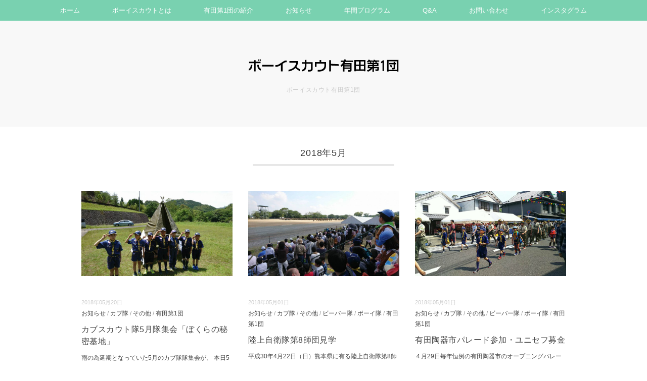

--- FILE ---
content_type: text/html; charset=UTF-8
request_url: https://www.arita-scout.org/2018/05
body_size: 4932
content:
<!DOCTYPE html>
<html lang="ja">
<head>
<meta charset="UTF-8" />
<meta name="viewport" content="width=device-width, initial-scale=1.0">
<link rel="stylesheet" href="https://www.arita-scout.org/wp-content/themes/sugersugerbaby/responsive.css" type="text/css" media="screen, print" />
<link rel="stylesheet" href="https://www.arita-scout.org/wp-content/themes/sugersugerbaby/style.css" type="text/css" media="screen, print" />
<link rel="alternate" type="application/atom+xml" title="ボーイスカウト有田第1団 Atom Feed" href="https://www.arita-scout.org/feed/atom" />
<link rel="alternate" type="application/rss+xml" title="ボーイスカウト有田第1団 RSS Feed" href="https://www.arita-scout.org/feed" />
<!--[if lt IE 9]>
<script src="https://www.arita-scout.org/wp-content/themes/sugersugerbaby/jquery/html5.js" type="text/javascript"></script>
<![endif]-->
<title>5月, 2018 | ボーイスカウト有田第1団</title>

<!-- All in One SEO Pack 2.12 by Michael Torbert of Semper Fi Web Design[843,878] -->
<meta name="robots" content="noindex,follow" />

<link rel="canonical" href="https://www.arita-scout.org/2018/05" />
<!-- /all in one seo pack -->
<link rel='dns-prefetch' href='//ajax.googleapis.com' />
<link rel='dns-prefetch' href='//s.w.org' />
<link rel="alternate" type="application/rss+xml" title="ボーイスカウト有田第1団 &raquo; フィード" href="https://www.arita-scout.org/feed" />
<link rel="alternate" type="application/rss+xml" title="ボーイスカウト有田第1団 &raquo; コメントフィード" href="https://www.arita-scout.org/comments/feed" />
		<script type="text/javascript">
			window._wpemojiSettings = {"baseUrl":"https:\/\/s.w.org\/images\/core\/emoji\/2.2.1\/72x72\/","ext":".png","svgUrl":"https:\/\/s.w.org\/images\/core\/emoji\/2.2.1\/svg\/","svgExt":".svg","source":{"concatemoji":"https:\/\/www.arita-scout.org\/wp-includes\/js\/wp-emoji-release.min.js?ver=4.7.29"}};
			!function(t,a,e){var r,n,i,o=a.createElement("canvas"),l=o.getContext&&o.getContext("2d");function c(t){var e=a.createElement("script");e.src=t,e.defer=e.type="text/javascript",a.getElementsByTagName("head")[0].appendChild(e)}for(i=Array("flag","emoji4"),e.supports={everything:!0,everythingExceptFlag:!0},n=0;n<i.length;n++)e.supports[i[n]]=function(t){var e,a=String.fromCharCode;if(!l||!l.fillText)return!1;switch(l.clearRect(0,0,o.width,o.height),l.textBaseline="top",l.font="600 32px Arial",t){case"flag":return(l.fillText(a(55356,56826,55356,56819),0,0),o.toDataURL().length<3e3)?!1:(l.clearRect(0,0,o.width,o.height),l.fillText(a(55356,57331,65039,8205,55356,57096),0,0),e=o.toDataURL(),l.clearRect(0,0,o.width,o.height),l.fillText(a(55356,57331,55356,57096),0,0),e!==o.toDataURL());case"emoji4":return l.fillText(a(55357,56425,55356,57341,8205,55357,56507),0,0),e=o.toDataURL(),l.clearRect(0,0,o.width,o.height),l.fillText(a(55357,56425,55356,57341,55357,56507),0,0),e!==o.toDataURL()}return!1}(i[n]),e.supports.everything=e.supports.everything&&e.supports[i[n]],"flag"!==i[n]&&(e.supports.everythingExceptFlag=e.supports.everythingExceptFlag&&e.supports[i[n]]);e.supports.everythingExceptFlag=e.supports.everythingExceptFlag&&!e.supports.flag,e.DOMReady=!1,e.readyCallback=function(){e.DOMReady=!0},e.supports.everything||(r=function(){e.readyCallback()},a.addEventListener?(a.addEventListener("DOMContentLoaded",r,!1),t.addEventListener("load",r,!1)):(t.attachEvent("onload",r),a.attachEvent("onreadystatechange",function(){"complete"===a.readyState&&e.readyCallback()})),(r=e.source||{}).concatemoji?c(r.concatemoji):r.wpemoji&&r.twemoji&&(c(r.twemoji),c(r.wpemoji)))}(window,document,window._wpemojiSettings);
		</script>
		<style type="text/css">
img.wp-smiley,
img.emoji {
	display: inline !important;
	border: none !important;
	box-shadow: none !important;
	height: 1em !important;
	width: 1em !important;
	margin: 0 .07em !important;
	vertical-align: -0.1em !important;
	background: none !important;
	padding: 0 !important;
}
</style>
<link rel='stylesheet' id='foobox-free-min-css'  href='https://www.arita-scout.org/wp-content/plugins/foobox-image-lightbox/free/css/foobox.free.min.css?ver=2.7.27' type='text/css' media='all' />
<link rel='stylesheet' id='contact-form-7-css'  href='https://www.arita-scout.org/wp-content/plugins/contact-form-7/includes/css/styles.css?ver=4.7' type='text/css' media='all' />
<script type='text/javascript' src='http://ajax.googleapis.com/ajax/libs/jquery/1.7.1/jquery.min.js?ver=1.7.1'></script>
<script type='text/javascript'>
/* Run FooBox FREE (v2.7.27) */
var FOOBOX = window.FOOBOX = {
	ready: true,
	disableOthers: false,
	o: {wordpress: { enabled: true }, countMessage:'image %index of %total', captions: { dataTitle: ["captionTitle","title"], dataDesc: ["captionDesc","description"] }, excludes:'.fbx-link,.nofoobox,.nolightbox,a[href*="pinterest.com/pin/create/button/"]', affiliate : { enabled: false }},
	selectors: [
		".foogallery-container.foogallery-lightbox-foobox", ".foogallery-container.foogallery-lightbox-foobox-free", ".gallery", ".wp-block-gallery", ".wp-caption", ".wp-block-image", "a:has(img[class*=wp-image-])", ".post a:has(img[class*=wp-image-])", ".foobox"
	],
	pre: function( $ ){
		// Custom JavaScript (Pre)
		
	},
	post: function( $ ){
		// Custom JavaScript (Post)
		
		// Custom Captions Code
		
	},
	custom: function( $ ){
		// Custom Extra JS
		
	}
};
</script>
<script type='text/javascript' src='https://www.arita-scout.org/wp-content/plugins/foobox-image-lightbox/free/js/foobox.free.min.js?ver=2.7.27'></script>
<link rel='https://api.w.org/' href='https://www.arita-scout.org/wp-json/' />
<link rel="icon" href="https://www.arita-scout.org/wp-content/uploads/2025/02/cropped-cc4ad2fd27e24ff9191e254d8576d2ba-32x32.png" sizes="32x32" />
<link rel="icon" href="https://www.arita-scout.org/wp-content/uploads/2025/02/cropped-cc4ad2fd27e24ff9191e254d8576d2ba-192x192.png" sizes="192x192" />
<link rel="apple-touch-icon-precomposed" href="https://www.arita-scout.org/wp-content/uploads/2025/02/cropped-cc4ad2fd27e24ff9191e254d8576d2ba-180x180.png" />
<meta name="msapplication-TileImage" content="https://www.arita-scout.org/wp-content/uploads/2025/02/cropped-cc4ad2fd27e24ff9191e254d8576d2ba-270x270.png" />
<script type="text/javascript">
 $().ready(function() {
   $(document).ready(
     function(){
     $("a img").hover(function(){
     $(this).fadeTo(200, 0.8);
     },function(){
     $(this).fadeTo(300, 1.0);
     });
   });
 });
</script>
</head>

<body class="archive date">

<!-- トップナビゲーション -->
<nav id="nav" class="main-navigation" role="navigation">
<div class="menu-menu-1-container"><ul id="menu-menu-1" class="nav-menu"><li id="menu-item-68" class="menu-item menu-item-type-custom menu-item-object-custom menu-item-home menu-item-68"><a href="http://www.arita-scout.org/">ホーム</a></li>
<li id="menu-item-71" class="menu-item menu-item-type-post_type menu-item-object-page menu-item-71"><a href="https://www.arita-scout.org/about">ボーイスカウトとは</a></li>
<li id="menu-item-238" class="menu-item menu-item-type-post_type menu-item-object-page menu-item-238"><a href="https://www.arita-scout.org/introduction">有田第1団の紹介</a></li>
<li id="menu-item-73" class="menu-item menu-item-type-taxonomy menu-item-object-category menu-item-has-children menu-item-73"><a href="https://www.arita-scout.org/category/blog">お知らせ</a>
<ul class="sub-menu">
	<li id="menu-item-77" class="menu-item menu-item-type-taxonomy menu-item-object-category menu-item-77"><a href="https://www.arita-scout.org/category/bsarita">有田第1団</a></li>
	<li id="menu-item-231" class="menu-item menu-item-type-taxonomy menu-item-object-category menu-item-231"><a href="https://www.arita-scout.org/category/bvs">ビーバー隊</a></li>
	<li id="menu-item-230" class="menu-item menu-item-type-taxonomy menu-item-object-category menu-item-230"><a href="https://www.arita-scout.org/category/cub">カブ隊</a></li>
	<li id="menu-item-232" class="menu-item menu-item-type-taxonomy menu-item-object-category menu-item-232"><a href="https://www.arita-scout.org/category/boy">ボーイ隊</a></li>
	<li id="menu-item-75" class="menu-item menu-item-type-taxonomy menu-item-object-category menu-item-75"><a href="https://www.arita-scout.org/category/photo">写真集</a></li>
	<li id="menu-item-74" class="menu-item menu-item-type-taxonomy menu-item-object-category menu-item-74"><a href="https://www.arita-scout.org/category/tweet">つぶやき</a></li>
	<li id="menu-item-258" class="menu-item menu-item-type-taxonomy menu-item-object-category menu-item-258"><a href="https://www.arita-scout.org/category/other">その他</a></li>
</ul>
</li>
<li id="menu-item-72" class="menu-item menu-item-type-post_type menu-item-object-page menu-item-72"><a href="https://www.arita-scout.org/program">年間プログラム</a></li>
<li id="menu-item-69" class="menu-item menu-item-type-post_type menu-item-object-page menu-item-69"><a href="https://www.arita-scout.org/qa">Q&#038;A</a></li>
<li id="menu-item-70" class="menu-item menu-item-type-post_type menu-item-object-page menu-item-70"><a href="https://www.arita-scout.org/contact">お問い合わせ</a></li>
<li id="menu-item-2691" class="menu-item menu-item-type-custom menu-item-object-custom menu-item-2691"><a target="_blank" href="https://www.instagram.com/boyscout_arita1/">インスタグラム</a></li>
</ul></div></nav>
<!-- / トップナビゲーション -->
<div class="clear"></div>  

<!-- ヘッダー -->
<header id="header">

<!-- ヘッダー中身 -->    
<div class="header-inner">

<!-- ロゴ -->
<div class="logo">
<a href="https://www.arita-scout.org" title="ボーイスカウト有田第1団"><img src="http://www.arita-scout.org/wp-content/uploads/2017/03/logo.gif" alt="ボーイスカウト有田第1団" /></a>
<div class="blog-name">ボーイスカウト有田第1団</div>
</div>
<!-- / ロゴ -->

</div>    
<!-- / ヘッダー中身 -->    

</header>
<!-- / ヘッダー -->  
<div class="clear"></div>



<!-- 全体warapper -->
<div class="wrapper">

<!-- メインwrap -->
<div id="main">

<!-- 投稿が存在するかを確認する条件文 -->

<!-- 投稿一覧の最初を取得 -->

<!-- カテゴリーアーカイブの場合 -->
<div class="pagetitle">2018年5月</div>

<!-- 年別アーカイブの場合 -->
<!-- / 投稿一覧の最初 -->



<!-- コンテンツブロック -->
<div class="row">

<!-- 本文エリア -->
<ul class="block-three">

<!-- 投稿ループ -->

<!-- アイテム -->
<li class="item">
<div class="item-img"><a href="https://www.arita-scout.org/%e3%82%ab%e3%83%96%e3%82%b9%e3%82%ab%e3%82%a6%e3%83%88%e9%9a%8a5%e6%9c%88%e9%9a%8a%e9%9b%86%e4%bc%9a%e3%80%8c%e3%81%bc%e3%81%8f%e3%82%89%e3%81%ae%e7%a7%98%e5%af%86%e5%9f%ba%e5%9c%b0%e3%80%8d"><img width="420" height="236" src="https://www.arita-scout.org/wp-content/uploads/2018/05/1526794479273.jpg" class="attachment-420x280 size-420x280 wp-post-image" alt="" srcset="https://www.arita-scout.org/wp-content/uploads/2018/05/1526794479273.jpg 1280w, https://www.arita-scout.org/wp-content/uploads/2018/05/1526794479273-300x169.jpg 300w, https://www.arita-scout.org/wp-content/uploads/2018/05/1526794479273-768x432.jpg 768w, https://www.arita-scout.org/wp-content/uploads/2018/05/1526794479273-1024x576.jpg 1024w" sizes="(max-width: 420px) 100vw, 420px" /></a></div>
<div class="item-date">2018年05月20日</div>
<div class="item-cat"><a href="https://www.arita-scout.org/category/blog" rel="category tag">お知らせ</a> / <a href="https://www.arita-scout.org/category/cub" rel="category tag">カブ隊</a> / <a href="https://www.arita-scout.org/category/other" rel="category tag">その他</a> / <a href="https://www.arita-scout.org/category/bsarita" rel="category tag">有田第1団</a></div>
<h2 class="item-title" id="post-962"><a href="https://www.arita-scout.org/%e3%82%ab%e3%83%96%e3%82%b9%e3%82%ab%e3%82%a6%e3%83%88%e9%9a%8a5%e6%9c%88%e9%9a%8a%e9%9b%86%e4%bc%9a%e3%80%8c%e3%81%bc%e3%81%8f%e3%82%89%e3%81%ae%e7%a7%98%e5%af%86%e5%9f%ba%e5%9c%b0%e3%80%8d">カブスカウト隊5月隊集会「ぼくらの秘密基地」</a></h2>
<p class="item-text">雨の為延期となっていた5月のカブ隊隊集会が、 本日5月20日(日)快晴の中、行われました。 5月の隊集会のテーマは「ぼくらの秘密基地」 ロ<a href="https://www.arita-scout.org/%e3%82%ab%e3%83%96%e3%82%b9%e3%82%ab%e3%82%a6%e3%83%88%e9%9a%8a5%e6%9c%88%e9%9a%8a%e9%9b%86%e4%bc%9a%e3%80%8c%e3%81%bc%e3%81%8f%e3%82%89%e3%81%ae%e7%a7%98%e5%af%86%e5%9f%ba%e5%9c%b0%e3%80%8d">...</a></p>
<p class="bt-dl"><a href="https://www.arita-scout.org/%e3%82%ab%e3%83%96%e3%82%b9%e3%82%ab%e3%82%a6%e3%83%88%e9%9a%8a5%e6%9c%88%e9%9a%8a%e9%9b%86%e4%bc%9a%e3%80%8c%e3%81%bc%e3%81%8f%e3%82%89%e3%81%ae%e7%a7%98%e5%af%86%e5%9f%ba%e5%9c%b0%e3%80%8d">続きを読む</a></p>
</li>
<!-- / アイテム -->


<!-- アイテム -->
<li class="item">
<div class="item-img"><a href="https://www.arita-scout.org/%e9%99%b8%e4%b8%8a%e8%87%aa%e8%a1%9b%e9%9a%8a%e7%ac%ac8%e5%b8%ab%e5%9b%a3%e8%a6%8b%e5%ad%a6"><img width="420" height="236" src="https://www.arita-scout.org/wp-content/uploads/2018/05/1524485463995.jpg" class="attachment-420x280 size-420x280 wp-post-image" alt="" srcset="https://www.arita-scout.org/wp-content/uploads/2018/05/1524485463995.jpg 1280w, https://www.arita-scout.org/wp-content/uploads/2018/05/1524485463995-300x169.jpg 300w, https://www.arita-scout.org/wp-content/uploads/2018/05/1524485463995-768x432.jpg 768w, https://www.arita-scout.org/wp-content/uploads/2018/05/1524485463995-1024x576.jpg 1024w" sizes="(max-width: 420px) 100vw, 420px" /></a></div>
<div class="item-date">2018年05月01日</div>
<div class="item-cat"><a href="https://www.arita-scout.org/category/blog" rel="category tag">お知らせ</a> / <a href="https://www.arita-scout.org/category/cub" rel="category tag">カブ隊</a> / <a href="https://www.arita-scout.org/category/other" rel="category tag">その他</a> / <a href="https://www.arita-scout.org/category/bvs" rel="category tag">ビーバー隊</a> / <a href="https://www.arita-scout.org/category/boy" rel="category tag">ボーイ隊</a> / <a href="https://www.arita-scout.org/category/bsarita" rel="category tag">有田第1団</a></div>
<h2 class="item-title" id="post-954"><a href="https://www.arita-scout.org/%e9%99%b8%e4%b8%8a%e8%87%aa%e8%a1%9b%e9%9a%8a%e7%ac%ac8%e5%b8%ab%e5%9b%a3%e8%a6%8b%e5%ad%a6">陸上自衛隊第8師団見学</a></h2>
<p class="item-text">平成30年4月22日（日）熊本県に有る陸上自衛隊第8師団、北熊本駐屯地開設61周年の 式典や訓練展示を、有田第1団のビーバー隊・カブスカウ<a href="https://www.arita-scout.org/%e9%99%b8%e4%b8%8a%e8%87%aa%e8%a1%9b%e9%9a%8a%e7%ac%ac8%e5%b8%ab%e5%9b%a3%e8%a6%8b%e5%ad%a6">...</a></p>
<p class="bt-dl"><a href="https://www.arita-scout.org/%e9%99%b8%e4%b8%8a%e8%87%aa%e8%a1%9b%e9%9a%8a%e7%ac%ac8%e5%b8%ab%e5%9b%a3%e8%a6%8b%e5%ad%a6">続きを読む</a></p>
</li>
<!-- / アイテム -->


<!-- アイテム -->
<li class="item">
<div class="item-img"><a href="https://www.arita-scout.org/%e6%9c%89%e7%94%b0%e9%99%b6%e5%99%a8%e5%b8%82%e3%83%91%e3%83%ac%e3%83%bc%e3%83%89%e5%8f%82%e5%8a%a0%e3%83%bb%e3%83%a6%e3%83%8b%e3%82%bb%e3%83%95%e5%8b%9f%e9%87%91"><img width="420" height="236" src="https://www.arita-scout.org/wp-content/uploads/2018/05/1524999690638.jpg" class="attachment-420x280 size-420x280 wp-post-image" alt="" srcset="https://www.arita-scout.org/wp-content/uploads/2018/05/1524999690638.jpg 1706w, https://www.arita-scout.org/wp-content/uploads/2018/05/1524999690638-300x169.jpg 300w, https://www.arita-scout.org/wp-content/uploads/2018/05/1524999690638-768x432.jpg 768w, https://www.arita-scout.org/wp-content/uploads/2018/05/1524999690638-1024x576.jpg 1024w" sizes="(max-width: 420px) 100vw, 420px" /></a></div>
<div class="item-date">2018年05月01日</div>
<div class="item-cat"><a href="https://www.arita-scout.org/category/blog" rel="category tag">お知らせ</a> / <a href="https://www.arita-scout.org/category/cub" rel="category tag">カブ隊</a> / <a href="https://www.arita-scout.org/category/other" rel="category tag">その他</a> / <a href="https://www.arita-scout.org/category/bvs" rel="category tag">ビーバー隊</a> / <a href="https://www.arita-scout.org/category/boy" rel="category tag">ボーイ隊</a> / <a href="https://www.arita-scout.org/category/bsarita" rel="category tag">有田第1団</a></div>
<h2 class="item-title" id="post-950"><a href="https://www.arita-scout.org/%e6%9c%89%e7%94%b0%e9%99%b6%e5%99%a8%e5%b8%82%e3%83%91%e3%83%ac%e3%83%bc%e3%83%89%e5%8f%82%e5%8a%a0%e3%83%bb%e3%83%a6%e3%83%8b%e3%82%bb%e3%83%95%e5%8b%9f%e9%87%91">有田陶器市パレード参加・ユニセフ募金</a></h2>
<p class="item-text">４月29日毎年恒例の有田陶器市のオープニングパレードに ビーバー隊・カブスカウト隊・ボーイスカウト隊が参加しました。 パレード参加後にユニ<a href="https://www.arita-scout.org/%e6%9c%89%e7%94%b0%e9%99%b6%e5%99%a8%e5%b8%82%e3%83%91%e3%83%ac%e3%83%bc%e3%83%89%e5%8f%82%e5%8a%a0%e3%83%bb%e3%83%a6%e3%83%8b%e3%82%bb%e3%83%95%e5%8b%9f%e9%87%91">...</a></p>
<p class="bt-dl"><a href="https://www.arita-scout.org/%e6%9c%89%e7%94%b0%e9%99%b6%e5%99%a8%e5%b8%82%e3%83%91%e3%83%ac%e3%83%bc%e3%83%89%e5%8f%82%e5%8a%a0%e3%83%bb%e3%83%a6%e3%83%8b%e3%82%bb%e3%83%95%e5%8b%9f%e9%87%91">続きを読む</a></p>
</li>
<!-- / アイテム -->

<!-- / 投稿ループ -->


<!-- 投稿がない場合 -->
<!-- / 投稿がない場合 -->


<div class="clear"></div>
<!-- ページャー -->
<div class="pager">
</div>
<!-- / ページャー -->

</ul>
<!-- / 本文エリア -->



</div>
<!-- / コンテンツブロック -->




</div>
<!-- / メインwrap -->

</div>
<!-- / 全体wrapper -->

<!-- フッターエリア -->
<footer id="footer">
<div class="footer-inner">

<div id="sociallink">

</div>

<!-- コピーライト表示 -->
<div id="copyright">
copyright © 2017 <a href="https://www.arita-scout.org">ボーイスカウト有田第1団</a>. all rights reserved. </div>
<!-- /コピーライト表示 -->

</div>
</footer>
<!-- / フッターエリア -->

<script type='text/javascript' src='https://www.arita-scout.org/wp-content/plugins/contact-form-7/includes/js/jquery.form.min.js?ver=3.51.0-2014.06.20'></script>
<script type='text/javascript'>
/* <![CDATA[ */
var _wpcf7 = {"recaptcha":{"messages":{"empty":"\u3042\u306a\u305f\u304c\u30ed\u30dc\u30c3\u30c8\u3067\u306f\u306a\u3044\u3053\u3068\u3092\u8a3c\u660e\u3057\u3066\u304f\u3060\u3055\u3044\u3002"}}};
/* ]]> */
</script>
<script type='text/javascript' src='https://www.arita-scout.org/wp-content/plugins/contact-form-7/includes/js/scripts.js?ver=4.7'></script>
<script type='text/javascript' src='https://www.arita-scout.org/wp-includes/js/wp-embed.min.js?ver=4.7.29'></script>

<!-- Js -->
<script type="text/javascript" src="https://www.arita-scout.org/wp-content/themes/sugersugerbaby/jquery/scrolltopcontrol.js"></script>
<!-- /Js -->

</body>
</html>

--- FILE ---
content_type: text/css
request_url: https://www.arita-scout.org/wp-content/themes/sugersugerbaby/style.css
body_size: 5999
content:
@charset "utf-8";

/*
Theme Name: Suger Suger Baby
Theme URI: http://minimalwp.com
Description: PC、タブレット、スマートフォンと見ているデバイスに自動最適化されるレスポンシブデザインに対応したミニマルでシンプルな公式サイトタイプのWordPressテーマです。トップページにはスライドショーとサムネイルギャラリーを配置しました。とびきりの写真やイラストでオリジナリティ溢れるトップページにしてください。ロゴ、メニュー、スライドショー、ウィジェットが、管理画面から簡単にカスタマイズできますので、HTMLの知識が無くてもオリジナルサイトが作れます。
Version: 1.1
Author: Minimal WP
Author URI: http://minimalwp.com
License: 
License URI:
Tags: white
Text Domain: minimalwp
*/


/* ************************************************ 
*	基本設定
* ************************************************ */	

body {
    font-family: arial,"ヒラギノ角ゴ Pro W3","Hiragino Kaku Gothic Pro","メイリオ","Meiryo",Osaka,"ＭＳ Ｐゴシック","MS PGothic",Sans-Serif;
    font-size: 14px;
    background: #fff;
    color: #444;
    line-height: 180%;
    word-break:break-all;
}

/* リンク */

a {
    color: #45AAB8;
    text-decoration: none;
    transition: 0.5s;
    -webkit-transition: 0.5s;
    -moz-transition: 0.5s;
    -o-transition: 0.5s;
    -ms-transition: 0.5s;
}

a:hover {
    color: #666;
}

a:active, a:focus {
    outline: 0;
}


/* 画像 */

img {
    border: 0;
    padding: 0px;
    margin: 0px;
}

img.aligncenter {
    display: block;
    margin-left: auto;
    margin-right: auto;
}

img.alignright {
    padding: 4px;
    margin: 0 0 10px 20px;
    display: inline;
}

img.alignleft {
    padding: 4px;
    margin: 0 20px 10px 0;
    display: inline;
}


/* フロート */

.alignright {
    float: right;
}

.alignleft {
    float: left;
}

.right {
    float: right;
}

.left {
    float: left;
}

.clear {
    clear: both;
}


/* リスト */

ol {
    margin: 0 0 0 5px;
    padding: 0 0 0 0;
    list-style: decimal;
}

ul {
    margin: 0 0 0 0;
    padding: 0 0 0 0;
    list-style: disc;
}

li {
    margin: 0 0 0 15px;
    padding: 0 0 0 0;
}

li a {
    color: #45AAB8;
    transition: 0.5s;
    -webkit-transition: 0.5s;
    -moz-transition: 0.5s;
    -o-transition: 0.5s;
    -ms-transition: 0.5s;
}

li a:hover {
    color: #666;
}


/* ************************************************ 
*	全体Wrapper
* ************************************************ */	

.wrapper {
    max-width: 960px;
    _width: 960px;
    margin: auto;
    padding: 30px 10px;
}



/* ************************************************ 
*	ヘッダー
* ************************************************ */

#header {
    width: 100%;
    background: #f8f8f8;
}

.header-inner {
    overflow: hidden;
    margin: 0px auto 0 auto;
    padding: 60px 0 60px 0;
    max-width: 960px;
    _width: 960px;
}

#header h1 {
    text-align: center;
    margin: 0;
}

.logo {
    text-align: center;
    margin: 0px 0px 0px 0px;
    padding: 0px 0px 0px 0px;
}

.blog-name {
    font-family: arial,"ヒラギノ角ゴ Pro W3","Hiragino Kaku Gothic Pro","メイリオ","Meiryo",Osaka,"ＭＳ Ｐゴシック","MS PGothic",Sans-Serif;
    font-size: 12px;
    font-weight: normal;
    letter-spacing: 0.05em;
    font-style: normal; 
    color: #ccc;
    text-align: center;
    margin: 10px 0px 0px 0px;
    padding: 0px 0px 0px 0px;
}


/* ************************************************ 
*	トップナビゲーション
* ************************************************ */	


#nav {
    width: 100%;
    text-align: center;
    background: #79D1B0;
    margin: 0 auto 0px auto;
}

#nav ul {
    list-style: none;
    margin: auto;
}

.main-navigation {
    clear: both;
    margin: 0 auto;
    position: relative;
}

ul.nav-menu,
div.nav-menu > ul {
    margin: 0;
    padding: 0;
}

.nav-menu li {
    display: inline-block;
    position: relative;
    margin: 0 0;
}

.nav-menu li a {
    color: #fff;
    display: block;
    font-size: 13px;
    text-decoration: none;
    padding: 10px 30px 10px 30px;
}

.nav-menu li:hover > a,
.nav-menu li a:hover {
    background-color: #44DEDE;
}

.nav-menu .sub-menu,
.nav-menu .children {
    background-color: #44DEDE;
    display: none;
    padding: 0;
    position: absolute;
    z-index: 99999;
}

.nav-menu .sub-menu ul,
.nav-menu .children ul {
    border-left: 0;
    left: 100%;
    top: 0;
}

ul.nav-menu ul a,
.nav-menu ul ul a {
    color: #fff;
    margin: 0;
    width: 100px;
}

ul.nav-menu ul a:hover,
.nav-menu ul ul a:hover {
    background-color: #5EBABA;
}

ul.nav-menu li:hover > ul,
.nav-menu ul li:hover > ul {
    display: block;
}

.nav-menu .current_page_item > a,
.nav-menu .current_page_ancestor > a,
.nav-menu .current-menu-item > a,
.nav-menu .current-menu-ancestor > a {
    color: #fff;
    background: #5EBABA;
}


.fixed {
    position: fixed;
    top: 0;
    width: 100%;
    z-index: 10000;
}


/* ************************************************ 
*	スライド
* ************************************************ */	

#top-slide {
    width: 100%;
    padding: 0px;
    margin: 0px auto 0px auto;
    height: 100%;
    overflow: hidden;
}

.cycle-slideshow {
    overflow: hidden;
    max-width: 100%;
    margin: auto;
    text-align: center;
    height: auto;
}



/* ************************************************ 
*	メイン（本文）コンテンツ
* ************************************************ */	

#main {
    margin: 0 0;
    padding: 0 0 30px 0;
}



/* トップページウィジェットエリア */

#toplist {
    margin: 0 0 30px 0;
    padding: 0 0 0 0;
}

.toplist ul {
    margin: 0 0 0 0;
    padding: 0 0 0 0;
}

.toplist li {
    font-size: 13px;
    margin: 6px 0px 0px 0px;
    padding: 2px 0px 2px 0px;
    list-style: none;
    border-bottom: 1px dotted #dedede;
}

.toplist li a {
    color: #666;
    transition: 0.5s;
    -webkit-transition: 0.5s;
    -moz-transition: 0.5s;
    -o-transition: 0.5s;
    -ms-transition: 0.5s;
}

.toplist li a:hover {
    background-position: 3px 50%;
    color: #999;
}

.top-title {
    font-family: arial,"ヒラギノ角ゴ Pro W3","Hiragino Kaku Gothic Pro","メイリオ","Meiryo",Osaka,"ＭＳ Ｐゴシック","MS PGothic",Sans-Serif;
    font-size: 18px;
    font-weight: normal;
    letter-spacing: 0.05em;
    font-style: normal;
    padding: 50px 0px 10px 0px;
    margin: 20px auto 30px auto;
    border-bottom: double 3px #ccc;
    width: 280px;
    color: #333;
    text-align: center;
}


.top-gallery-midashi {
    font-family: arial,"ヒラギノ角ゴ Pro W3","Hiragino Kaku Gothic Pro","メイリオ","Meiryo",Osaka,"ＭＳ Ｐゴシック","MS PGothic",Sans-Serif;
    font-size: 18px;
    font-weight: normal;
    letter-spacing: 0.05em;
    font-style: normal;
    padding: 0px 0px 10px 0px;
    margin: 20px auto 50px auto;
    border-bottom: double 3px #ccc;
    width: 280px;
    color: #333;
    text-align: center;
}



/* Latestブロック */	

#latest-bloc{
    width: 100%;
    background: #f8f8f8;
    padding: 0;
    margin: -50px auto -21px auto;
}
.latest-midashi {
    font-family: arial,"ヒラギノ角ゴ Pro W3","Hiragino Kaku Gothic Pro","メイリオ","Meiryo",Osaka,"ＭＳ Ｐゴシック","MS PGothic",Sans-Serif;
    font-size: 18px;
    font-weight: normal;
    letter-spacing: 0.05em;
    font-style: normal;
    padding: 20px 0px 10px 0px;
    margin: 0px auto 50px auto;
    border-bottom: double 3px #ccc;
    width: 280px;
    color: #333;
    text-align: center;
}
.latest {
    width: 960px;
    margin: -20px auto 50px auto;
    padding: 0px 0 0px 0;
    text-align: center;
}


/* ギャラリーレイアウト */	


li.item {
    height: 430px;
    margin-bottom: 50px;
}

.item-img {
    margin: 0 0 10px 0;
    height: 200px;
    overflow: hidden;
    text-align:center;
}

.item-cat {
    font-family: arial,"ヒラギノ角ゴ Pro W3","Hiragino Kaku Gothic Pro","メイリオ","Meiryo",Osaka,"ＭＳ Ｐゴシック","MS PGothic",Sans-Serif;
    font-size: 84%;
    color: #999;
    padding: 0 0 0px 0;
    margin: 0 0 10px 0;
}
.item-cat a{
    color: #444;
}

.item-date {
    font-family: arial,"ヒラギノ角ゴ Pro W3","Hiragino Kaku Gothic Pro","メイリオ","Meiryo",Osaka,"ＭＳ Ｐゴシック","MS PGothic",Sans-Serif;
    font-size: 80%;
    color: #ccc;
    padding: 0 0 0 0;
    margin: 0 0 0 0;
}

.item h2 {
    font-size: 16px;
    line-height: 150%;
    font-weight: normal;
    letter-spacing: 0.03em;
}

.item-title {
    font-family: arial,"ヒラギノ角ゴ Pro W3","Hiragino Kaku Gothic Pro","メイリオ","Meiryo",Osaka,"ＭＳ Ｐゴシック","MS PGothic",Sans-Serif;
    margin: 0 0 0 0;
}

.item-title a {
    color: #444;
}

.item-title a:hover {
    color: #999;
}

.item-text {
    font-size: 12px;
    color: #444;
    line-height: 170%;
}


/* トップ3列組み */

.item {
}

.top-2retsu {
    width: 100%;
    margin: 0 auto 0px auto;
}

.top-2retsu img {
    width: 100%;
}

.first-block {
    float: left;
    width: 50%;
    padding: 30px 0px 30px 0;
}

.last-block {
    float: right;
    width: 47%;
    font-size: 14px;
    text-align: left;
    white-space: normal;
    vertical-align: middle;
    padding: 30px 0 20px 0;
}





/* ブログ記事部分 */	

p {
    font-size: 14px;
    color: #444;
    line-height: 190%;
    padding: 10px 0px 10px 0px;
}

p a {
    color: #45AAB8;
    text-decoration: none;
    transition: 0.5s;
    -webkit-transition: 0.5s;
    -moz-transition: 0.5s;
    -o-transition: 0.5s;
    -ms-transition: 0.5s;
}

p a:hover {
    color: #666;
}

p a:active, a:focus {
    outline: 0;
}

#date {
    font-family: arial,"ヒラギノ角ゴ Pro W3","Hiragino Kaku Gothic Pro","メイリオ","Meiryo",Osaka,"ＭＳ Ｐゴシック","MS PGothic",Sans-Serif;
    font-size: 10px;
    font-weight: normal;
    text-align: left;
    padding: 0 0 0 0;
    color: #999;
    letter-spacing: 0.1em;
}

.pagetitle {
    font-family: arial,"ヒラギノ角ゴ Pro W3","Hiragino Kaku Gothic Pro","メイリオ","Meiryo",Osaka,"ＭＳ Ｐゴシック","MS PGothic",Sans-Serif;
    font-size: 18px;
    font-weight: normal;
    letter-spacing: 0.05em;
    font-style: normal;
    padding: 0px 0px 10px 0px;
    margin: 10px auto 50px auto;
    border-bottom: double 3px #ccc;
    width: 280px;
    color: #333;
    text-align: center;
}

.pagetitle2 {
    font-family: arial,"ヒラギノ角ゴ Pro W3","Hiragino Kaku Gothic Pro","メイリオ","Meiryo",Osaka,"ＭＳ Ｐゴシック","MS PGothic",Sans-Serif;
    font-size: 18px;
    font-weight: normal;
    letter-spacing: 0.05em;
    font-style: normal;
    padding: 0px 0px 10px 0px;
    margin: 15px auto 50px auto;
    border-bottom: double 3px #ccc;
    width: 280px;
    color: #333;
    text-align: center;
}

.pagetitle a {
    color: #333;
    transition: 0.5s;
    -webkit-transition: 0.5s;
    -moz-transition: 0.5s;
    -o-transition: 0.5s;
    -ms-transition: 0.5s;
}
.pagetitle a:hover {
    color: #666;
}


.blog-date {
    font-family: arial,"ヒラギノ角ゴ Pro W3","Hiragino Kaku Gothic Pro","メイリオ","Meiryo",Osaka,"ＭＳ Ｐゴシック","MS PGothic",Sans-Serif;
    font-size: 80%;
    color: #ccc;
    padding: 0 0 0 0;
    margin: 0 0 0 0;
}

.blog-title {
    font-family: arial,"ヒラギノ角ゴ Pro W3","Hiragino Kaku Gothic Pro","メイリオ","Meiryo",Osaka,"ＭＳ Ｐゴシック","MS PGothic",Sans-Serif;
    margin: 20px 0px 20px 0px;
    padding: 0px 0px 15px 0px;
    font-size: 21px;
    font-weight: bold;
    color: #333;
    border-top: 0px solid #ccc;
    border-bottom: 0px solid #ccc;
}

.blog-title a {
    color: #333;
    text-decoration: none;
    transition: 0.5s;
    -webkit-transition: 0.5s;
    -moz-transition: 0.5s;
    -o-transition: 0.5s;
    -ms-transition: 0.5s;
}

.blog-title a:hover {
    color: #666;
}

.blog-date2 {
    font-family: arial,"ヒラギノ角ゴ Pro W3","Hiragino Kaku Gothic Pro","メイリオ","Meiryo",Osaka,"ＭＳ Ｐゴシック","MS PGothic",Sans-Serif;
    font-size: 80%;
    color: #ccc;
    padding: 0 0 0 0;
    margin: 0 0 0 0;
    text-align: center;
}

.blog-title2 {
    font-family: arial,"ヒラギノ角ゴ Pro W3","Hiragino Kaku Gothic Pro","メイリオ","Meiryo",Osaka,"ＭＳ Ｐゴシック","MS PGothic",Sans-Serif;
    margin: 20px 0px 20px 0px;
    padding: 0px 0px 15px 0px;
    font-size: 21px;
    font-weight: bold;
    color: #333;
    text-align: center;
    border-top: 0px solid #ccc;
    border-bottom: 0px solid #ccc;
}

.blog-title2 a {
    color: #333;
    text-decoration: none;
    transition: 0.5s;
    -webkit-transition: 0.5s;
    -moz-transition: 0.5s;
    -o-transition: 0.5s;
    -ms-transition: 0.5s;
}

.blog-title2 a:hover {
    color: #666;
}

.subtitle {
    font-family: arial,"ヒラギノ角ゴ Pro W3","Hiragino Kaku Gothic Pro","メイリオ","Meiryo",Osaka,"ＭＳ Ｐゴシック","MS PGothic",Sans-Serif;
    font-weight: normal;
    font-size: 14px;
    border-bottom: 1px dotted #ccc;
    padding: 0 0 0 0;
    margin: 30px 0 10px 0;
    letter-spacing: 0.1em;
    color: #666;
}

blockquote {
    color: #666;
    border: 1px dotted #ccc;
    margin: 10px 0 10px 0;
    padding: 10px 20px;
}

#blog-foot {
clear:both;
    font-size: 75%;
    text-align: left;
    margin: 50px 0 0 0;
    padding: 2px 5px 2px 0px;
    font-weight: normal;
    color: #999;
    border-top: 1px dotted #ccc;
}

#blog-foot-archives {
clear:both;
    font-size: 75%;
    text-align: left;
    margin: 50px 0 100px 0;
    padding: 2px 5px 2px 10px;
    font-weight: normal;
    color: #999;
    background: #f7f7f7;
    border-bottom: 0px dotted #ccc;
}

#blog-foot span,
#blog-foot-archives span {
    color: #999;
}

.single-thumbnail {
    margin: 13px 0 0 0;
}

/* ページャー */

#next {
    font-size: 85%;
    font-weight: lighter;
    text-align: center;
    padding-top: 30px;
    padding-bottom: 30px;
}

#next-archives {
    font-size: 85%;
    text-align: center;
    margin-top: -50px;
    padding-bottom: 30px;
}

.next-pagenavi {
    text-align: center;
    margin-top: 10px;
}


.pager{
	text-align:center;
}
a.page-numbers,
.pager .current{
	background: #f0f0f0;
	border:solid 1px #ddd;
	border-radius:2px;
	padding:5px 8px;
	margin:0 2px;
}
.pager .current{
	background: #ccc;
	border:solid 1px 999;
	color: #fff;
}


/* 関連記事 */

.similar-head {
    font-family: arial,"ヒラギノ角ゴ Pro W3","Hiragino Kaku Gothic Pro","メイリオ","Meiryo",Osaka,"ＭＳ Ｐゴシック","MS PGothic",Sans-Serif;
    margin: 50px 0 15px 0;
    padding: 0 0 2px 0;
    line-height: 30px;
    font-size: 16px;
    font-weight: bold;
    color: #333;
    letter-spacing: 0.05em;
    background: url() no-repeat;
    border-bottom: 1px solid #ccc;
}

.similar ul {
    margin: 0 0 0 0;
    padding: 0 0 0 0;
}

.similar li {
    font-size: 13px;
    margin: 0 0 0 0;
    padding: 0 0 0 0;
    list-style: none;
}

.similar li a {
    color: #555;
}

.similar li a:hover {
    color: #888;
}

.similar h4 {
    font-size: 14px;
    font-weight: normal;
    line-height: 150%;
    padding: 0 0 0 5px;
}

table.similar-text {
    width: 100%;
    color: #444;
    margin: 0 0 0 0;
    padding: 0 0 0 0;
    border-bottom: dotted 1px #ccc;
    border-collapse: collapse;
    border-spacing: 0;
}

table.similar-text img {
    width: 150px;
}

table.similar-text th {
    text-align: left;
    width: 150px;
}

table.similar-text td {
    font-size: 14px;
    text-align: left;
    white-space: normal;
    vertical-align: middle;
}

table.similar-side {
    width: 100%;
    color: #444;
    margin: 0 0 0 0;
    padding: 0 0 0 0;
    border-collapse: collapse;
    border-spacing: 0;
}

table.similar-side img {
    width: 80px;
}

table.similar-side th {
    text-align: left;
    width: 80px;
}

table.similar-side td {
    font-size: 13px;
    text-align: left;
    white-space: normal;
    vertical-align: middle;
}





/* コメント欄
---------------------------------------------------- */

.comment-head {
color: #333;
font-size: 18px;
font-weight: bold;
letter-spacing: 0.05em;
font-style:normal;
margin: 0px 0px 10px 0px;
padding: 0 0 3px 0;
border-bottom:1px solid #ccc;
}

.commentlist li{
list-style: none;
font-size:90%;
color:#888;
}

.commentlist {
margin: 0 0 50px 0;
padding: 0 0 0 0;
}

li.comment {
list-style: none;
font-size:90%;
color:#888;
margin: 30px 0px 30px 0px;
}

.comment p {
font-size: 14px;
}

.comment-reply-title {
font-family:arial,"ヒラギノ角ゴ Pro W3","Hiragino Kaku Gothic Pro","メイリオ","Meiryo",Osaka,"ＭＳ Ｐゴシック","MS PGothic",Sans-Serif;
margin: 50px 0 15px 0;
padding: 0 0 2px 0;
line-height: 30px;
font-size: 16px;
font-weight: bold;
color: #333;
letter-spacing: 0.05em;
background: url() no-repeat;
border-bottom:1px solid #ccc;
}


/* WP必須
---------------------------------------------------- */

.wp-caption {
max-width:100%;
}

.wp-caption-text {
font-size:90%;
text-align: center;
}

.sticky {
}

.gallery-caption {
}

.bypostauthor {
}

/* Text meant only for screen readers. */
.screen-reader-text {
clip: rect(1px, 1px, 1px, 1px);
position: absolute !important;
height: 1px;
width: 1px;
overflow: hidden;
}

.screen-reader-text:focus {
background-color: #f1f1f1;
border-radius: 3px;
box-shadow: 0 0 2px 2px rgba(0, 0, 0, 0.6);
clip: auto !important;
color: #21759b;
display: block;
font-size: 14px;
font-size: 0.875rem;
font-weight: bold;
height: auto;
left: 5px;
line-height: normal;
padding: 15px 23px 14px;
text-decoration: none;
top: 5px;
width: auto;
z-index: 100000; /* Above WP toolbar. */
}


/* ************************************************ 
*	サイドバー
* ************************************************ */	

#sidebar {
    width: 100%;
    margin: 23px 0px 40px 0px;
    padding: 0 0 0 0;
}

#sidebar p {
    margin-bottom: 20px;
}

#sidebar h2 {
    font-family: arial,"ヒラギノ角ゴ Pro W3","Hiragino Kaku Gothic Pro","メイリオ","Meiryo",Osaka,"ＭＳ Ｐゴシック","MS PGothic",Sans-Serif;
    font-size: 12px;
    font-weight: normal;
    color: #999;
    letter-spacing: 0.1em;
    margin: 0px 0px 10px 0px;
    padding: 0 0 0 0;
    background: url() no-repeat;
    border-bottom: 1px solid #ccc;
}

.sidebar-title {
    font-family: arial,"ヒラギノ角ゴ Pro W3","Hiragino Kaku Gothic Pro","メイリオ","Meiryo",Osaka,"ＭＳ Ｐゴシック","MS PGothic",Sans-Serif;
    color: #333;
    font-size: 16px;
    font-weight: normal;
    letter-spacing: 0.05em;
    font-style: normal;
    margin: 0px 0px 10px 0px;
    padding: 0 0 3px 0;
    background: url() no-repeat;
    border-bottom: 1px solid #ccc;
}

#sidebar h3 {
    font-family: arial,"ヒラギノ角ゴ Pro W3","Hiragino Kaku Gothic Pro","メイリオ","Meiryo",Osaka,"ＭＳ Ｐゴシック","MS PGothic",Sans-Serif;
    font-size: 14px;
    font-weight: normal;
    color: #999;
    line-height: 30px;
    margin: 0 0 0 0;
    padding: 0 0 0 0;
    border-bottom: 0px solid #ccc;
}

#sidebar ul {
    margin: 0 0 0 0;
    padding: 0 0 0 0;
}

#sidebar li {
    font-size: 13px;
    margin: 0 0 0 0;
    padding: 0 0 0 0;
    list-style: none;
    border-bottom: 1px dotted #ccc;
}

#sidebar li a {
    display:inline;
    transition: 0.5s;
    -webkit-transition: 0.5s;
    -moz-transition: 0.5s;
    -o-transition: 0.5s;
    -ms-transition: 0.5s;
}

#sidebar li a:hover {
}


/* 階層表示 */

#sidebar ul.children {
    margin-bottom: -6px;
    display: block;
    padding: 5px 0 0 0;
}

#sidebar ul.children li {
    padding-left: 15px;
    padding-top: 5px;
    border-top: 1px dotted #ccc;
    border-bottom: 0px dotted #ccc;
}

#sidebar ul.sub-menu {
    margin-bottom: -6px;
    display: block;
    padding: 5px 0 0 0;
}

#sidebar ul.sub-menu li {
    padding-left: 15px;
    padding-top: 5px;
    border-top: 1px dotted #ccc;
    border-bottom: 0px dotted #ccc;
}


/* 新着表示 */

#sidebox-new {
    color: #666;
    margin: 0 0 50px 0;
    padding: 0 0 0 0;
}

#sidebox-new ul {
    floate: left;
    margin: 0 0 0 0;
    padding: 0 0 0 0;
}

#sidebox-new li {
    font-size: 12px;
    floate: left;
    list-style: none;
    margin: 0 0 0 0;
    padding: 6px 0 5px 0px;
}

#sidebox-new li a {
    color: #666;
    list-style: none;
    transition: 0.5s;
    -webkit-transition: 0.5s;
    -moz-transition: 0.5s;
    -o-transition: 0.5s;
    -ms-transition: 0.5s;
}

#sidebox-new li a:hover {
    color: #999;
}

/* ************************************************ 
*	フッターエリア
* ************************************************ */	

#footer {
    background: #737373;
    clear: both;
    width: 100%;
    font-size: 80%;
    margin: 0px auto 0px auto;
    padding: 25px 0;
}

.footer-inner {
    margin: 0px auto 0px auto;
    max-width: 960px;
    _width: 960px;
}

#sociallink {
    text-align: center;
    position: relative;
    margin: 0 auto 30px auto;
    padding: 0 0 0 0;
}

#copyright {
    font-size: 10px;
    color: #999;
    text-align: center;
    position: relative;
    margin: -20px 0 0 0;
    padding: 0 0 0 0;
}



/* ************************************************ 
*	ウィジット
* ************************************************ */	

.widget {
    margin: 0 0 30px 0;
}

.widget_recent_entries li a,
.widget_archive li a,
.widget_categories li a,
.widget_nav_menu li a {
    margin: 0 0 0 0px;
}


.textwidget {
    font-size: 13px;
    color: #444;
    line-height: 170%;
    margin: 0 0 30px 0;
    padding: 5px 0 0 0;
}


.post-date {
    margin-left: 10px;
}

#topbox {
    margin: 0 0 0 0;
    padding: 0 0 0 0;
}

#topbox ul {
    floate: left;
    margin: 0 0 0 0;
    padding: 0 0 0 0;
}

#topbox li {
    font-size: 12px;
    floate: left;
    margin: 0 0 0 0;
    padding: 5px 0px 4px 0px;
    list-style: none;
    border-bottom: 1px dotted #ddd;
}

#topbox li a {
    font-size: 12px;
    color: #444;
    margin: 0 0 0 0;
    padding: 5px 0px 4px 0px;
    list-style: none;
    transition: 0.5s;
    -webkit-transition: 0.5s;
    -moz-transition: 0.5s;
    -o-transition: 0.5s;
    -ms-transition: 0.5s;
}

#topbox li a:hover {
    color: #999;
}

#topbox h2 {
    margin: 0 0 0 0;
    padding: 0 0 0 0;
    border-bottom: 0px dotted #fff;
}

#topbox h3 {
    margin: 0 0 0 0;
    padding: 0 0 0 0;
    border-top: 0px dotted #fff;
    border-bottom: 0px dotted #fff;
}

#topbox h4 {
    margin: 0 0 0 0;
    padding: 0 0 0 0;
    border-bottom: 0px dotted #fff;
}

#topbox ul.children {
    margin-bottom: 0px;
    display: block;
    padding: 5px 0 0 0;
}

#topbox ul.children li {
    padding-left: 15px;
    padding-top: 5px;
    border-top: 1px dotted #ccc;
    border-bottom: 0px dotted #ccc;
}

#topbox ul.sub-menu {
    margin-bottom: 0px;
    display: block;
    padding: 5px 0 0 0;
}

#topbox ul.sub-menu li {
    padding-left: 15px;
    padding-top: 5px;
    border-top: 1px dotted #ccc;
    border-bottom: 0px dotted #ccc;
}

#sidebox {
    color: #666;
    margin: 0 0 0 0;
    padding: 0 0 0 0;
}

#sidebox ul {
    floate: left;
    margin: 0 0 0 0;
    padding: 0 0 0 0;
}

#sidebox li {
    font-size: 12px;
    list-style: none;
    floate: left;
    margin: 0 0 0 0;
    padding: 6px 0 5px 0px;
}

#sidebox li a {
    color: #666;
    list-style: none;
    transition: 0.5s;
    -webkit-transition: 0.5s;
    -moz-transition: 0.5s;
    -o-transition: 0.5s;
    -ms-transition: 0.5s;
}

#sidebox li a:hover {
    color: #999;
}

#sidebox h2 {
    margin: 0 0 0 0;
    padding: 0 0 0 0;
    border-bottom: 0px dotted #222;
}

#sidebox h3 {
    margin: 0 0 0 0;
    padding: 0 0 0 0;
    border-top: 0px dotted #222;
    border-bottom: 0px dotted #222;
}

#sidebox h4 {
    margin: 0 0 0 0;
    padding: 0 0 0 0;
    border-bottom: 0px dotted #222;
}

.footer-widget-title {
    font-family: arial,"ヒラギノ角ゴ Pro W3","Hiragino Kaku Gothic Pro","メイリオ","Meiryo",Osaka,"ＭＳ Ｐゴシック","MS PGothic",Sans-Serif;
    font-size: 14px;
    font-weight: bold;
    color: #999;
    margin: 0 0px 10px 0px;
}

.widget ul {
    margin: 0 0 0 0;
    padding: 0 0 0 0;
}

.widget li {
    font-size: 88%;
    list-style: none;
}

.widget li a {
    color: #666;
}

.widget li a:hover {
    color: #999;
}


/* 本文下の広告枠 */

.widget-adspace {
    margin: 30px 0 -30px 0px;
}



/* ************************************************ 
*	検索フォーム
* ************************************************ */


.search fieldset {
    margin: -20px 0 20px 0px;
    border: 0px solid #eee;
}

.search input {
    font: 11px arial, sans-serif;
    color: #c0c0c0;
    width: 80%;
    padding: 5px 5px;
    vertical-align: middle;
    border: none;
    background: none;
}

.search button {
    width: 15px;
    height: 15px;
    cursor: pointer;
    vertical-align: middle;
    border: none;
    background: url(images/search.png) no-repeat;
}



/* ************************************************ 
*	文字サイズ
* ************************************************ */

.moji100px {
    font-size: 100px;
    line-height: 170%;
}

.moji90px {
    font-size: 90px;
    line-height: 170%;
}

.moji80px {
    font-size: 80px;
    line-height: 170%;
}

.moji70px {
    font-size: 70px;
    line-height: 170%;
}

.moji60px {
    font-size: 60px;
    line-height: 170%;
}

.moji50px {
    font-size: 50px;
    line-height: 170%;
}

.moji40px {
    font-size: 40px;
    line-height: 170%;
}

.moji30px {
    font-size: 30px;
    line-height: 170%;
}

.moji29px {
    font-size: 29px;
    line-height: 170%;
}

.moji28px {
    font-size: 28px;
    line-height: 170%;
}

.moji27px {
    font-size: 27px;
    line-height: 170%;
}

.moji26px {
    font-size: 26px;
    line-height: 170%;
}

.moji25px {
    font-size: 25px;
    line-height: 170%;
}

.moji24px {
    font-size: 24px;
    line-height: 170%;
}

.moji23px {
    font-size: 23px;
    line-height: 170%;
}

.moji22px {
    font-size: 22px;
    line-height: 170%;
}

.moji21px {
    font-size: 21px;
    line-height: 170%;
}

.moji20px {
    font-size: 20px;
    line-height: 170%;
}

.moji19px {
    font-size: 19px;
    line-height: 170%;
}

.moji18px {
    font-size: 18px;
    line-height: 170%;
}

.moji17px {
    font-size: 17px;
    line-height: 170%;
}

.moji16px {
    font-size: 16px;
    line-height: 170%;
}

.moji15px {
    font-size: 15px;
    line-height: 170%;
}

.moji14px {
    font-size: 14px;
    line-height: 170%;
}

.moji13px {
    font-size: 13px;
    line-height: 170%;
}

.moji12px {
    font-size: 12px;
    line-height: 170%;
}

.moji11px {
    font-size: 11px;
    line-height: 170%;
}

.moji10px {
    font-size: 10px;
    line-height: 150%;
}

.moji9px {
    font-size: 9px;
    line-height: 370%;
}

.mincho {
    font-family: 'century','Times New Roman','Baskerville','Optima','Palatino','Georgia','ヒラギノ明朝 Pro W3','Hiragino Mincho Pro','HGS明朝E','ＭＳ Ｐ明朝','MS PMincho',serif;
}

.bold {
    font-weight: bolder;
}

.italic {
    font-style: italic;
}



/* ************************************************ 
*	マージン
* ************************************************ */

.margin-top10{
    margin-top: 10px;
}
.margin-top20{
    margin-top: 20px;
}
.margin-top30{
    margin-top: 30px;
}
.margin-top40{
    margin-top: 40px;
}
.margin-top50{
    margin-top: 50px;
}
.margin-top60{
    margin-top: 60px;
}
.margin-top70{
    margin-top: 70px;
}
.margin-top80{
    margin-top: 80px;
}
.margin-top90{
    margin-top: 90px;
}
.margin-top100{
    margin-top: 100px;
}


.margin-bottom10{
    margin-bottom: 10px;
}
.margin-bottom20{
    margin-bottom: 20px;
}
.margin-bottom30{
    margin-bottom: 30px;
}
.margin-bottom40{
    margin-bottom: 40px;
}
.margin-bottom50{
    margin-bottom: 50px;
}
.margin-bottom60{
    margin-bottom: 60px;
}
.margin-bottom70{
    margin-bottom: 70px;
}
.margin-bottom80{
    margin-bottom: 80px;
}
.margin-bottom90{
    margin-bottom: 90px;
}
.margin-bottom100{
    margin-bottom: 100px;
}


/* ************************************************ 
*	テーブル
* ************************************************ */

table {
    border: 0px;
    border-collapse: collapse;
    border-spacing: 0;
    margin: 0 0 0 0;
    padding: 0 0 0 0;
}

table tr {
    margin: 0 0 0 0;
    padding: 0 0 0 0;
}

table td {
    text-align: left;
    vertical-align: top;
    line-height: 170%;
    text-align: justify;
    margin: 0 0 0 0;
    padding: 0 0 0 0;
    border-left: 0px dotted #CCCCCC;
}


/* プラン表風 */

table#plan {
    width: 100%;
    margin: 10px 0 0 0;
    padding: 0 0px;
    border: 1px #999 solid;
    border-collapse: collapse;
    border-spacing: 0;
}

table#plan th {
    font-size: 13px;
    font-weight: bold;
    text-align: center;
    padding: 10px;
    border: 1px #999 solid;
    border-width: 0 0 1px 1px;
    white-space: nowrap;
    vertical-align: middle;
    background-color: #ddd;
}

table#plan td {
    font-size: 13px;
    text-align: center;
    padding: 10px;
    border: 1px #999 solid;
    border-width: 0 0 1px 1px;
    white-space: normal;
    vertical-align: middle;
}


/* フローチャート風 */

table#flow {
    width: 100%;
    margin: 0 0 0 0;
    padding: 0 0 0 0;
    border: 0px #CCC solid;
    border-collapse: collapse;
    border-spacing: 0;
}

table#flow th {
    font-size: 13px;
    font-weight: bold;
    text-align: left;
    padding: 10px 0px;
    border: 0px #CCC solid;
    border-bottom: 1px #CCC solid;
    white-space: normal;
    vertical-align: middle;
}

table#flow td {
    font-size: 13px;
    text-align: left;
    padding: 10px;
    border-bottom: 1px #CCC solid;
    white-space: normal;
    vertical-align: middle;
}


/* コンタクトフォーム用 */

table#contact {
    font-size: 13px;
    width: 100%;
    color: #444;
    margin: 10px 0 0 0;
    padding: 0 0 0 0;
    border: 0px #CCC solid;
    border-collapse: collapse;
    border-spacing: 0;
}

table#contact th {
    font-weight: bold;
    line-height: 120%;
    text-align: left;
    padding: 10px;
    white-space: nowrap;
}

table#contact td {
    font-size: 13px;
    text-align: left;
    padding: 10px;
    white-space: normal;
    vertical-align: middle;
}

/* カレンダー
---------------------------------------------------- */

table#wp-calendar {
width: 100%
}

table#wp-calendar th {
text-align: center;
}

table#wp-calendar td {
text-align: center;
}



/* ************************************************ 
*	CSS3ボタン
* ************************************************ */

.bt-dl a {
    font-size: 11px;
    letter-spacing: 0.1em;
    color: #fff;
    background: #44DEDE;
    text-align: center;
    margin: 20px 0 20px 0;
    padding: 10px 10px;
}

.bt-dl a:hover {
    color: #fff;
    background: #5EBABA;
    text-decoration: none;
    transition: 0.5s;
    -webkit-transition: 0.5s;
    -moz-transition: 0.5s;
    -o-transition: 0.5s;
    -ms-transition: 0.5s;
}




/* ************************************************ 
*   レスポンシブ
* ************************************************ */


/* PC 画面の横幅が960px以上 */

@media only screen and (min-width: 960px) {
}

/* Tablet (Portrait) 画面の横幅が768px〜959pxまで */

@media only screen and (min-width: 768px) and (max-width: 959px) {
.wrapper { width:728px; }
.header-inner { width:728px; margin:auto; padding-top:40px; padding-bottom:40px; }
li.item { height:450px; margin-bottom:40px; }
.item-img { margin: 0 0 10px 0; height: 150px; overflow: hidden; }
.twothird { width:460px; margin-right:10px; }
.cycle-slideshow { overflow:hidden; width:100%; height:auto; margin-bottom:0px; }
.latest { width:728px; }
.footer-inner { width:728px; }
}


/* Mobile (Portrait) 画面の横幅が767pxまで */

@media only screen and (max-width:767px) {
.wrapper { width:300px; }
.header-inner { width:300px; margin:auto; padding-top:40px; padding-bottom:40px; }
.logo { text-align:center; }
.blog-name { display:none; }
#header h1, #header .logo { float:none; margin-bottom:0px; }
.nav-menu li a { font-size:12px; padding:10px 10px; }
.fixed { position: static; }
#top-slide { width:100%; padding:0px; margin:0px auto 0px auto; }
.cycle-slideshow { overflow:hidden; width:100%; height:auto; margin-bottom:0px; }
li.item { height:470px; margin-bottom:40px; }
.item-img { margin: 0 0 10px 0; height: 200px; overflow: hidden; }
.latest { width:300px; }
p { font-size:15px; }
.first-block { float:left; width:30%; padding:30px 0px 30px 0; }
.last-block { float:right; width:66%; font-size:14px; text-align:left; white-space:normal; vertical-align:middle; padding:25px 0 20px 0; }
.footer-inner { width:300px; }
}


/* Mobile (Landscape) 画面の横幅が480px〜767pxまで */

@media only screen and (min-width: 480px) and (max-width: 767px) {
.wrapper { width:420px; }
.cycle-slideshow { overflow:hidden; width:100%; height:auto; margin-bottom:0px; }
.footer-inner { width:420px; }
li.item { height:530px; margin-bottom:40px; }
.item-img { margin: 0 0 10px 0; height: 280px; overflow: hidden; }
.latest { width:420px; }
}



/* *****************************************************************
*   レスポンシブ（外部サービス対策用）
* ***************************************************************** */

/* Twitter Timeline
---------------------------------------------------- */

.twitter-timeline { 
width:100%; 
height: 300px; 
}


/* Facebook Like Box
---------------------------------------------------- */

div.fb_iframe_widget,
div.fb_iframe_widget iframe[style],
div.fb_iframe_widget span {
width: 100% !important;
}


/* YouTube embed
---------------------------------------------------- */

.youtube {
position: relative;
padding-bottom: 56.25%;
padding-top: 30px;
height: 0;
overflow: hidden;
margin-top: 20px;
margin-bottom: 20px;
}
.youtube iframe,
.youtube object,
.youtube embed {
position: absolute;
top: 0;
left: 0;
width: 100%;
height: 100%;
}